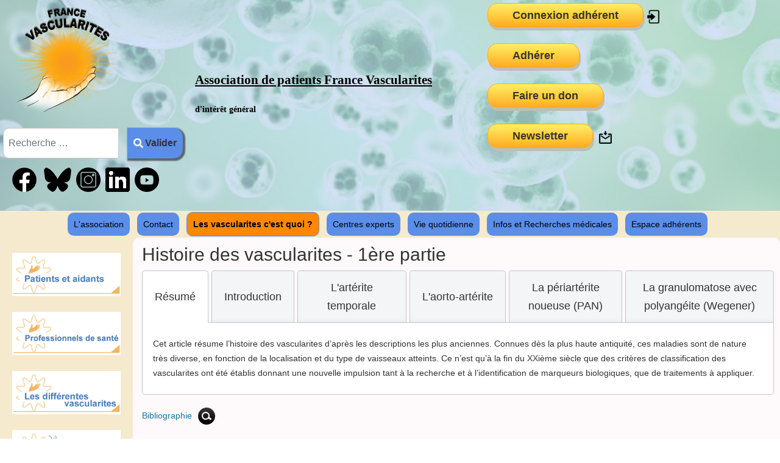

--- FILE ---
content_type: text/html; charset=utf-8
request_url: https://www.association-vascularites.org/les-vascularites-c-est-quoi/histoire-des-vascularites/histoire-des-vascularites-1ere-partie
body_size: 18076
content:

<!DOCTYPE html>
<html lang="fr-fr" dir="ltr" >
<head>
	<meta charset="utf-8">
	<meta name="author" content="Raphaël DARBON">
	<meta name="description" content="Site de l'association France Vascularites">
	<meta name="generator" content="Joomla! - Open Source Content Management">
	<title>Histoire des vascularites - 1ère partie</title>
	<link href="https://www.association-vascularites.org/component/finder/search?format=opensearch&amp;Itemid=101" rel="search" title="OpenSearch Association France Vascularites" type="application/opensearchdescription+xml">
	<link href="/templates/fv2023/favicon.ico" rel="icon" type="image/vnd.microsoft.icon">
<link href="/media/tabsaccordions/css/style.min.css?52b62339f524c460cf2639f7d0cb0d3b" rel="stylesheet" />
	<link href="/media/tabsaccordions/css/theme-neutral.min.css?52b62339f524c460cf2639f7d0cb0d3b" rel="stylesheet" />
	<link href="/media/vendor/awesomplete/css/awesomplete.css?1.1.5" rel="stylesheet" />
	<link href="/media/vendor/joomla-custom-elements/css/joomla-alert.min.css?0.2.0" rel="stylesheet" />
	<link href="/media/plg_system_jcemediabox/css/jcemediabox.min.css?7d30aa8b30a57b85d658fcd54426884a" rel="stylesheet" />
	<link href="/media/plg_system_jcepro/site/css/content.min.css?86aa0286b6232c4a5b58f892ce080277" rel="stylesheet" />
	<link href="/components/com_jevents/views/flat/assets/css/modstyle.css?v=3.6.93" rel="stylesheet" />
	<link href="/media/plg_system_imageeffectck/css/imageeffectck.css?ver=2.2.7" rel="stylesheet" />
	<link href="/plugins/system/mediabox_ck/assets/mediaboxck.css?ver=2.6.0" rel="stylesheet" />
	<style>
			#mbCenter, #mbToolbar {
	background-color: #1a1a1a;
	-webkit-border-radius: 10px;
	-khtml-border-radius: 10px;
	-moz-border-radius: 10px;
	border-radius: 10px;
	-webkit-box-shadow: 0px 5px 20px rgba(0,0,0,0.50);
	-khtml-box-shadow: 0px 5px 20px rgba(0,0,0,0.50);
	-moz-box-shadow: 0px 5px 20px rgba(0,0,0,0.50);
	box-shadow: 0px 5px 20px rgba(0,0,0,0.50);
	/* For IE 8 */
	-ms-filter: "progid:DXImageTransform.Microsoft.Shadow(Strength=5, Direction=180, Color='#000000')";
	/* For IE 5.5 - 7 */
	filter: progid:DXImageTransform.Microsoft.Shadow(Strength=5, Direction=180, Color='#000000');
	}
	
	#mbOverlay {
		background-color: #000000;
		
	}
	
	#mbCenter.mbLoading {
		background-color: #1a1a1a;
	}
	
	#mbBottom {
		color: #999999;
	}
	
	#mbTitle, #mbPrevLink, #mbNextLink, #mbCloseLink, #mbPlayLink, #mbPauseLink, #mbZoomMinus, #mbZoomValue, #mbZoomPlus {
		color: #ffffff;
	}
		</style>
	<style>a.mediaboxck_link figure.mediaboxck:not(.imageeffectck):hover:after {background-color: rgba(0,0,0,0.7);}</style>
	<style>.scrollToTop {
			padding: -20px;
			margin: 20px;
			text-align: center; 
			font-weight: bold;
			text-decoration: none;
			position:fixed;
			bottom: 0;
			right: 0;
			opacity: 0;
			transition: opacity 0.2s ease;
			z-index: 100;
			display: flex;
			align-items: center;
			justify-content: center;
			flex-direction: column;
			width: 50px;
			height: 50px;
			color: inherit;
			font-size: inheritpx;
			font-family: inherit;
			background-color: none;
			background-image: url(/);
			background-position: center center ;
			background-repeat: no-repeat;
			border: 2px rgba(0,0,0,0.2) solid;
			border-radius: 50%;
			box-shadow: transparent 0 0 0px;
		}
		.scrollToTop:hover {
			text-decoration:none;
			color: #ff0000;
		}.scrollToTop-icon {
				display: inline-block;
				vertical-align: middle;
				background-image: url(/plugins/system/scrolltock/images/arrow-4.svg);
				background-position: center center ;
				background-repeat: no-repeat;
				background-size: 20px 20px;
				width: 100%;
				height: 100%;
				margin: 0px;
				border: 
				border-radius: 0px;
			}
			.scrollToTop-text {
				vertical-align: middle;
				display: block;
			}.scrolltotop-show { opacity: 1; }</style>
<script src="/media/vendor/jquery/js/jquery.min.js?3.7.1"></script>
	<script src="/media/legacy/js/jquery-noconflict.min.js?647005fc12b79b3ca2bb30c059899d5994e3e34d"></script>
	<script src="/media/tabsaccordions/js/script.min.js?52b62339f524c460cf2639f7d0cb0d3b" type="module"></script>
	<script type="application/json" class="joomla-script-options new">{"joomla.jtext":{"RLTA_BUTTON_SCROLL_LEFT":"Scroll buttons to the left","RLTA_BUTTON_SCROLL_RIGHT":"Scroll buttons to the right","MOD_FINDER_SEARCH_VALUE":"Recherche &hellip;","JLIB_JS_AJAX_ERROR_OTHER":"Une erreur est survenue lors de la r\u00e9cup\u00e9ration des donn\u00e9es JSON : code de statut HTTP %s .","JLIB_JS_AJAX_ERROR_PARSE":"Une erreur d'analyse s'est produite lors du traitement des donn\u00e9es JSON suivantes : <br><code style=\"color:inherit;white-space:pre-wrap;padding:0;margin:0;border:0;background:inherit;\">%s<\/code>","MEDIABOXCK_SHARE":"Partager","MEDIABOXCK_EMAIL":"Email","ERROR":"Erreur","MESSAGE":"Message","NOTICE":"Annonce","WARNING":"Avertissement","JCLOSE":"Fermer","JOK":"OK","JOPEN":"Ouvrir"},"finder-search":{"url":"\/component\/finder\/?task=suggestions.suggest&format=json&tmpl=component&Itemid=101"},"system.paths":{"root":"","rootFull":"https:\/\/www.association-vascularites.org\/","base":"","baseFull":"https:\/\/www.association-vascularites.org\/"},"csrf.token":"349fd368d54d07a52b9fd08034206331"}</script>
	<script src="/media/system/js/core.min.js?37ffe4186289eba9c5df81bea44080aff77b9684"></script>
	<script src="/media/vendor/bootstrap/js/bootstrap-es5.min.js?5.3.2" nomodule defer></script>
	<script src="/media/com_finder/js/finder-es5.min.js?e6d3d1f535e33b5641e406eb08d15093e7038cc2" nomodule defer></script>
	<script src="/media/system/js/messages-es5.min.js?c29829fd2432533d05b15b771f86c6637708bd9d" nomodule defer></script>
	<script src="/media/vendor/bootstrap/js/alert.min.js?5.3.2" type="module"></script>
	<script src="/media/vendor/bootstrap/js/button.min.js?5.3.2" type="module"></script>
	<script src="/media/vendor/bootstrap/js/carousel.min.js?5.3.2" type="module"></script>
	<script src="/media/vendor/bootstrap/js/collapse.min.js?5.3.2" type="module"></script>
	<script src="/media/vendor/bootstrap/js/dropdown.min.js?5.3.2" type="module"></script>
	<script src="/media/vendor/bootstrap/js/modal.min.js?5.3.2" type="module"></script>
	<script src="/media/vendor/bootstrap/js/offcanvas.min.js?5.3.2" type="module"></script>
	<script src="/media/vendor/bootstrap/js/popover.min.js?5.3.2" type="module"></script>
	<script src="/media/vendor/bootstrap/js/scrollspy.min.js?5.3.2" type="module"></script>
	<script src="/media/vendor/bootstrap/js/tab.min.js?5.3.2" type="module"></script>
	<script src="/media/vendor/bootstrap/js/toast.min.js?5.3.2" type="module"></script>
	<script src="/media/vendor/awesomplete/js/awesomplete.min.js?1.1.5" defer></script>
	<script src="/media/com_finder/js/finder.min.js?a2c3894d062787a266d59d457ffba5481b639f64" type="module"></script>
	<script src="/media/mod_menu/js/menu-es5.min.js?52b62339f524c460cf2639f7d0cb0d3b" nomodule defer></script>
	<script src="/media/system/js/messages.min.js?7f7aa28ac8e8d42145850e8b45b3bc82ff9a6411" type="module"></script>
	<script src="/media/plg_system_jcemediabox/js/jcemediabox.min.js?7d30aa8b30a57b85d658fcd54426884a"></script>
	<script src="/media/plg_system_imageeffectck/js/imageeffectck.js"></script>
	<script src="/plugins/system/mediabox_ck/assets/mediaboxck.min.js?ver=2.9.1"></script>
	<script>rltaSettings = {"switchToAccordions":true,"switchBreakPoint":576,"buttonScrollSpeed":5,"addHashToUrls":true,"rememberActive":false,"wrapButtons":false}</script>
	<script>jQuery(document).ready(function(){WfMediabox.init({"base":"\/","theme":"light","width":"","height":"","lightbox":0,"shadowbox":0,"icons":1,"overlay":1,"overlay_opacity":0.8,"overlay_color":"#000000","transition_speed":500,"close":2,"labels":{"close":"Fermer","next":"Suivant","previous":"Pr\u00e9c\u00e9dent","cancel":"Annuler","numbers":"{{numbers}}","numbers_count":"{{current}} sur {{total}}","download":"Envoyer"},"swipe":true,"expand_on_click":true});});</script>
	<script>function fetchMoreLatestEvents(modid, direction)
{        
        jQuery.ajax({
                    type : 'POST',
                    dataType : 'json',
                    url : "https://www.association-vascularites.org/index.php?option=com_jevents&ttoption=com_jevents&typeaheadtask=gwejson&file=fetchlatestevents&path=module&folder=mod_jevents_latest&token=349fd368d54d07a52b9fd08034206331",
                    data : {'json':JSON.stringify({'modid':modid, 'direction':direction})},
                    contentType: "application/x-www-form-urlencoded; charset=utf-8",
                    scriptCharset: "utf-8"
            })                        
                .done(function( data ){                    
                    jQuery("#mod_events_latest_"+modid+"_data").replaceWith(data.html);
                    try {
                        document.getElementById("mod_events_latest_"+modid+"_data").parentNode.scrollIntoView({block: "start", behavior: "smooth"});
                    }
                    catch (e) {
                    }
                })
                .fail(function(x) {
        alert('fail '+x);
                });
}</script>
	<script>
						Mediabox.scanPage = function() {
							var links = jQuery('a').filter(function(i) {
								if ( jQuery(this).attr('rel') 
										&& jQuery(this).data('mediaboxck_done') != '1') {
									var patt = new RegExp(/^lightbox/i);
									return patt.test(jQuery(this).attr('rel'));
								}
							});
							if (! links.length) return false;

							new Mediaboxck(links, {
								overlayOpacity : 	0.7,
								resizeOpening : 	1,
								resizeDuration : 	240,
								initialWidth : 		320,
								initialHeight : 	180,
								fullWidth : 		'0',
								defaultWidth : 		'100%',
								defaultHeight : 	'800',
								showCaption : 		1,
								showCounter : 		1,
								loop : 				0,
								isMobileEnable: 	1,
								// mobileDetection: 	'resolution',
								isMobile: 			false,
								mobileResolution: 	'640',
								attribType :		'rel',
								showToolbar :		'0',
								diapoTime :			'3000',
								diapoAutoplay :		'0',
								toolbarSize :		'normal',
								medialoop :		false,
								showZoom :		0,
								share :		1,
								download :		0,
								theme :		'defalut',
								counterText: '({x} de {y})',
							}, null, function(curlink, el) {
								var rel0 = curlink.rel.replace(/[[]|]/gi," ");
								var relsize = rel0.split(" ");
								return (curlink == el) || ((curlink.rel.length > 8) && el.rel.match(relsize[1]));
							});
						};
					jQuery(document).ready(function(){
						Mediabox.scanPage();
					});
</script>
	<script>
	var Scrolltock = function(container) {
				if (! container) container = jQuery(document);
				jQuery('a.scrollTo', container).click( function(event) {
					var pageurl = window.location.href.split('#');
					var linkurl = jQuery(this).attr('href').split('#');

					if ( jQuery(this).attr('href').indexOf('#') != 0
						&& ( ( jQuery(this).attr('href').indexOf('http') == 0 && pageurl[0] != linkurl[0] )
						|| jQuery(this).attr('href').indexOf('http') != 0 && pageurl[0] != 'https://www.association-vascularites.org/' + linkurl[0].replace('/', '') )
						) {
						// here action is the natural redirection of the link to the page
					} else {
						event.preventDefault();
						jQuery(this).scrolltock();
						setTimeout(function(){ jQuery(this).scrolltock(); }, 1000); // add timer to fix issue with page load
					}
				});
			}
			jQuery(document).ready(function($){$(document.body).append('<a href="#" class="scrollToTop" role="button" aria-label="Retour en haut"><span class="scrollToTop-icon"></span><span class="scrollToTop-text">Retour en haut</span></a>');
					//Check to see if the window is top if not then display button
					$(window).scroll(function(){
						if ($(this).scrollTop() > 100) {
							$('.scrollToTop').addClass('scrolltotop-show');
						} else {
							$('.scrollToTop').removeClass('scrolltotop-show');
						}
					});

					//Click event to scroll to top
					$('.scrollToTop').click(function(){
						$('html, body').animate({scrollTop : 0},1000);
						return false;
					});
				Scrolltock();

				$.fn.scrolltock = function() {
					var link = $(this);
					var page = jQuery(this).attr('href');
					if (page === undefined) return;
					var pattern = /#(.*)/;
					var targetEl = page.match(pattern);
					if (! targetEl.length) return;
					if (! jQuery(targetEl[0]).length) return;

					// close the menu hamburger
					if (link.parents('ul.nav,ul.menu,ul.maximenuck').length) {
						var menu = $(link.parents('ul.nav,ul.menu,ul.maximenuck')[0]);
						if (menu.parent().find('> .mobileckhambuger_toggler').length && menu.parent().find('> .mobileckhambuger_toggler').attr('checked') == 'checked') {
							menu.animate({'opacity' : '0'}, function() { menu.parent().find('> .mobileckhambuger_toggler').attr('checked', false); menu.css('opacity', '1'); });
						}
					}

					var speed = link.attr('data-speed') ? link.attr('data-speed') : 1000;
					var isMobile = ($(window).width() <= 0);
					if (isMobile) {
						var offsety = link.attr('data-mobile-offset') ? parseInt(link.attr('data-mobile-offset')) : 0;
					} else {
						var offsety = link.attr('data-offset') ? parseInt(link.attr('data-offset')) : 0;
					}
					jQuery('html, body').animate( { scrollTop: jQuery(targetEl[0]).offset().top + offsety }, speed, scrolltock_setActiveItem() );
					return false;
				}
				// Cache selectors
				var lastId,
				baseItems = jQuery('a.scrollTo');
				// Anchors corresponding to menu items
				scrollItems = baseItems.map(function(){
					// if (! jQuery(jQuery(this).attr('href')).length) return;
					var pattern = /#(.*)/;
					var targetEl = jQuery(this).attr('href').match(pattern);

						if (targetEl == null ) return;
						if (! targetEl[0]) return;
						if (! jQuery(targetEl[0]).length) return;
						var item = jQuery(targetEl[0]);
					if (item.length) { return item; }
				});
				// Bind to scroll
				jQuery(window).scroll(function(){
					scrolltock_setActiveItem();
				});
				
				function scrolltock_setActiveItem() {
					var isMobile = ($(window).width() <= 0);
					if (isMobile) {
						var offsety = 0;
					} else {
						var offsety = 0;
					}
					// Get container scroll position
					var fromTop = jQuery(this).scrollTop()- (offsety) + 2;

					// Get id of current scroll item
					var cur = scrollItems.map(function(){
						if (jQuery(this).offset().top < fromTop)
							return this;
					});
					if (cur.length) {
						// Get the id of the current element
						cur = cur[cur.length-1];
						var id = cur && cur.length ? cur[0].id : '';
						var targetParent = baseItems.end().filter('[href$="#'+id+'"]').parent();

						if (lastId !== id || !targetParent.hasClass('active')) {
						   lastId = id;
						   // Set/remove active class
							baseItems.parent().parent().find('.active').removeClass('active');
							baseItems
							 .parent().removeClass('active')
							 .end().filter('[href$="#'+id+'"]').parent().addClass('active');
						}
					} else {
						baseItems.parent().parent().find('.active').removeClass('active');
						baseItems.parent().removeClass('active');
					}                  
				}
				function scrolltock_mobilemenuck_compat(mobilemenu) {
					baseItems = jQuery.merge(baseItems, jQuery('a.scrollTo', mobilemenu));
				}
				window.scrolltock_mobilemenuck_compat = scrolltock_mobilemenuck_compat;
			}); // end of dom ready

			window.addEventListener("load", function(event) {

				var pageurl, pattern, targetPage;
				pageurl = window.location.href;
				pattern = /#(.*)/;
				targetPage = pageurl.match(pattern);

				var scrolltock_animate = function() {
					jQuery('html, body').animate( { scrollTop: jQuery(targetPage[0]).offset().top + 0 }, 1000 );
				}
				if (targetPage && jQuery(targetPage[0]).length) {
					
					scrolltock_animate();
					setTimeout(function(){ scrolltock_animate(); }, 1000);
				}
			});

			function scrolltock_removeHashFromUrl() {
				var uri = window.location.toString();
	  
				if (uri.indexOf("#") > 0) {
					var clean_uri = uri.substring(0,
									uri.indexOf("#"));
	  
					window.history.replaceState({},
							document.title, clean_uri);
				}
			}
			</script>

		<meta name="viewport" content="width=device-width, initial-scale=1.0" />
					<link rel="stylesheet" href="/templates/fv2023/css/bootstrap.css" type="text/css" />
			<link rel="stylesheet" href="/templates/fv2023/css/template.css?ver=826639" type="text/css" />
	
	<link rel="stylesheet" href="/media/system/css/joomla-fontawesome.min.css" type="text/css" />
	<link rel="stylesheet" href="/templates/fv2023/css/mobile.css?ver=826639" type="text/css" />

<!--[if lte IE 7]>
<style type="text/css">
#bannermenu ul.menu > li,#nav ul.menu > li {
	display: inline !important;
	zoom: 1;
}
</style>
<![endif]-->
	<script src="/templates/fv2023/js/template.js"></script>
	<!--[if lt IE 9]>
		<script src="/media/jui/js/html5.js"></script>
	<![endif]--></head>
<body class="com_content -body view-article no-layout no-task  itemid-224 pageid-51 ltr ">
<div id="wrapper" class="tck-wrapper">
	<div class="inner  tck-container">

	<section id="bannerrow"  class="tck-row">
		<div class="inner">
			<div class="flexiblecolumn " id="bannercolumn1">
				<div id="bannerlogo" class="tck-logo">
					<div class="inner">
													<img class="tck-logo-img" src="/templates/fv2023/images/logo_2023_noir.png" width="180" height="100%" alt="" />
																	</div>
				</div>
								<div id="block1" >
					<div class="inner " data-position="position-4">
									<div class="position-4  tck-module">
		<div class="tck-module-text">
		
<form class="mod-finder js-finder-searchform form-search" action="/component/finder/search?Itemid=101" method="get" role="search">
    <label for="mod-finder-searchword496" class="visually-hidden finder">Valider</label><div class="mod-finder__search input-group"><input type="text" name="q" id="mod-finder-searchword496" class="js-finder-search-query form-control" value="" placeholder="Recherche &hellip;"><button class="btn btn-primary" type="submit"><span class="icon-search icon-white" aria-hidden="true"></span> Valider</button></div>
            <input type="hidden" name="Itemid" value="101"></form>
	</div>
</div>
<div class="position-4  tck-module">
		<div class="tck-module-text">
		
<div id="mod-custom495" class="mod-custom custom">
    <p><a href="https://www.facebook.com/association.vascularites" target="_blank" rel="noopener"><img src="/images/logo/logo-facebook-noir.png" alt="logo facebook noir" width="40" height="40" onmouseover="this.src='/images/logo/logo-facebook-orange.png';" onmouseout="this.src='/images/logo/logo-facebook-noir.png';" /></a>&nbsp; &nbsp;<a href="https://bsky.app/profile/francevasc.bsky.social" target="_blank" rel="noopener"><img src="/images/logo/Bluesky.png" alt="Bluesky" width="45" height="40" onmouseover="this.src='/images/logo/Bluesky2.png';" onmouseout="this.src='/images/logo/Bluesky.png';" /></a>&nbsp;&nbsp;<a href="https://www.instagram.com/france_vascularites/" target="_blank" rel="noopener"><img src="/images/logo/insta.png" alt="insta" width="40" height="40" onmouseover="this.src='/images/logo/insta_orange.png';" onmouseout="this.src='/images/logo/insta.png';" /></a>&nbsp;&nbsp;<a href="https://www.linkedin.com/in/raphaël-darbon-b880b8254" target="_blank" rel="noopener"><img src="/images/logo/Linkedin.png" alt="Linkedin" width="40" height="40" onmouseover="this.src='/images/logo/Linkedin2.png';" onmouseout="this.src='/images/logo/Linkedin.png';" /></a>&nbsp;&nbsp;<a href="https://www.youtube.com/channel/UC0iyHgHeOf_SzxiXSWlRyfg" target="_blank" rel="noopener"><img src="/images/logo/youtube_black_logo_icon_147044.png" alt="youtube black logo icon 147044" width="40" height="40" onmouseover="this.src='/images/logo/youtube_black_logo_icon_147044_orange.png';" onmouseout="this.src='/images/logo/youtube_black_logo_icon_147044.png';" /></a></p></div>
	</div>
</div>

					</div>
				</div>
							</div>
			<div class="flexiblecolumn " id="bannercolumn2">
								<div id="bannermodule" >
					<div class="inner " data-position="position-0">
									<div class="position-0  tck-module">
		<div class="tck-module-text">
		
<div id="mod-custom461" class="mod-custom custom">
    <h1>&nbsp;</h1>
<p>&nbsp;</p>
<h1 style="text-align: left;"><a href="/" target="_self" title="Retour à l'accueil"><span style="font-size: 16pt;"><span style="text-decoration: underline; color: #000000; font-family: verdana, geneva;"><strong>Association de patients&nbsp;</strong></span><span style="text-decoration: underline; color: #000000; font-family: verdana, geneva;"><strong>France Vascularites</strong></span></span></a></h1>
<p style="text-align: left;"><a href="/" target="_self"><span style="color: #000000; font-family: verdana, geneva;"><strong>d'intérêt général</strong></span></a></p></div>
	</div>
</div>

					</div>
				</div>
							</div>
			<div class="flexiblecolumn " id="bannercolumn3">
								<nav id="bannermenu">
					<div class="inner " data-position="position-2">
						<div class="position-2  tck-module">
		<div class="tck-module-text">
		
<div id="mod-custom227" class="mod-custom custom">
    <p><a href="/connexion-adherent" target="_self" class="myButton" title="Connexion adhérent">Connexion adhérent</a>&nbsp;<a href="/connexion-adherent" target="_self"><img src="/images/log-in_black.png" alt="log in black" width="25" height="25" onmouseover="this.src='/images/log-in.png';" onmouseout="this.src='/images/log-in_black.png';" /></a>&nbsp;</p>
<p><a href="/accueil/adhesion-dons/adherer" class="myButton">Adhérer</a><span style="caret-color: auto;"></span></p>
<p><a href="/accueil/adhesion-dons/faire-un-don-a-la-recherche" class="myButton">Faire un don</a></p>
<p><a href="/newsletter-mobile" class="myButton">Newsletter</a>&nbsp;&nbsp;<a href="/newsletter-mobile" target="_self"><img src="/images/Newsletter_black.png" alt="Newsletter black" width="25" height="25" onmouseover="this.src='/images/Newsletter_copie.png';" onmouseout="this.src='/images/Newsletter_black.png';" /></a></p>
<style>
	.myButton {
		box-shadow: 2px 5px 0px 0px #bfbeb4;
		background: linear-gradient(to bottom, #ffec64 5%, #ffab23 100%);
		background-color: #ffec64;
		border-radius: 16px;
		border: 1px solid #ffaa22;
		display: inline-block;
		cursor: pointer;
		color: #333333;
		font-family: Arial;
		font-size: 18px;
		font-weight: bold;
		padding: 7px 40px;
		text-decoration: none;
		text-shadow: 0px 2px 10px #fadd00;
	}

	.myButton:hover {
		background: linear-gradient(to bottom, #FF8800 5%, #FF8800 100%);
		background-color: #FF8800;
		color: #ffffff;
	}

	.myButton:active {
		position: relative;
		top: 1px;
	}
</style></div>
	</div>
</div>

					</div>
				</nav>
							</div>
		</div>
	</section>

		<nav id="nav">
		<div class="inner " data-position="position-1">
			<div class="position-1 art-vmenu tck-module">
		<div class="tck-module-text">
		<ul class="mod-menu mod-list nav ">
<li class="nav-item item-101 default deeper parent"><a href="/" >L'association</a><ul class="mod-menu__sub list-unstyled small"><li class="nav-item item-199"><a href="/accueil/presentation" >Présentation</a></li><li class="nav-item item-200"><a href="/accueil/agenda" >Agenda</a></li><li class="nav-item item-201 divider deeper parent"><span class="mod-menu__separator separator ">Nos actions</span>
<ul class="mod-menu__sub list-unstyled small"><li class="nav-item item-254 deeper parent"><a href="/accueil/nos-actions/education-therapeutique-etp" >Éducation thérapeutique ETP</a><ul class="mod-menu__sub list-unstyled small"><li class="nav-item item-3244"><a href="/accueil/nos-actions/education-therapeutique-etp/le-theatre-du-vecu" >Le théâtre du vécu</a></li></ul></li><li class="nav-item item-202"><a href="/accueil/nos-actions/reunions-d-informations-chu-ch" >Réunions d'informations CHU - CH</a></li><li class="nav-item item-256"><a href="/accueil/nos-actions/representant-des-usagers" >Représentant des usagers</a></li><li class="nav-item item-249"><a href="/accueil/nos-actions/stage-en-laboratoire" >C'est quoi les ANCA ? - Stage en laboratoire</a></li><li class="nav-item item-250"><a href="/accueil/nos-actions/concert-de-soutien-musical-wiv" >Concert de soutien Festi'Vasc</a></li><li class="nav-item item-251 divider deeper parent"><span class="mod-menu__separator separator ">Enquêtes</span>
<ul class="mod-menu__sub list-unstyled small"><li class="nav-item item-3739"><a href="/accueil/nos-actions/enquetes/cortico-vasc-anca" >Cortico Vasc ANCA</a></li><li class="nav-item item-2092"><a href="/accueil/nos-actions/enquetes/q-mediator-vs-gepa" >Questionnaire Mediator vs GEPA</a></li><li class="nav-item item-1395"><a href="/accueil/nos-actions/enquetes/questionnaire-lavage-de-nez" >Questionnaire lavage de nez</a></li><li class="nav-item item-1140"><a href="/accueil/nos-actions/enquetes/compare" >ComPare</a></li><li class="nav-item item-849"><a href="/accueil/nos-actions/enquetes/questionnaire-symptomes-secondaires-maladie-de-kawasaki" >Questionnaire symptômes secondaires maladie de Kawasaki (2018)</a></li><li class="nav-item item-1291"><a href="/accueil/nos-actions/enquetes/assurance-emprunt-appel-a-temoignages" >Assurance emprunt : Appel à témoignages</a></li><li class="nav-item item-1022"><a href="/accueil/nos-actions/enquetes/questionnaire-alimentation" >Questionnaire alimentation (2018)</a></li><li class="nav-item item-253"><a href="/accueil/nos-actions/enquetes/enquete-sur-le-milieu-professionnel-matieres-dangereuses" >Enquête sur le milieu professionnel/matières dangereuses (2015)</a></li><li class="nav-item item-252"><a href="/accueil/nos-actions/enquetes/retard-diagnostic" >Retard diagnostic (2011)</a></li></ul></li><li class="nav-item item-975"><a href="/accueil/nos-actions/sanoia-vascularites" >SANOÏA Vascularites</a></li></ul></li><li class="nav-item item-3740"><a href="/accueil/mosaique-vasculitisday" target="_blank">Mosaïque #VasculitisDay</a></li><li class="nav-item item-210 divider deeper parent"><span class="mod-menu__separator separator ">Témoignages</span>
<ul class="mod-menu__sub list-unstyled small"><li class="nav-item item-211"><a href="/accueil/temoignages/granulomatose-avec-polyangeite-wegener" >Granulomatose avec polyangéite (Wegener)</a></li><li class="nav-item item-213"><a href="/accueil/temoignages/granulomatose-eosinophilique-churg-strauss" >Granulomatose éosinophilique (Churg &amp; Strauss)</a></li><li class="nav-item item-233"><a href="/accueil/temoignages/polyangeite-microscopique" >Polyangéite Microscopique</a></li><li class="nav-item item-243"><a href="/accueil/temoignages/vascularite-cerebrale-enfant" >Vascularite cérébrale enfant</a></li><li class="nav-item item-516"><a href="/accueil/temoignages/syndrome-de-mac-duffy" >Syndrome de Mac Duffy</a></li><li class="nav-item item-1142"><a href="/accueil/temoignages/vascularite-cryoglobulinemique" >Vascularite cryoglobulinémique</a></li><li class="nav-item item-1631"><a href="/accueil/temoignages/periarterite-noueuse-pan" >Périartérite noueuse (PAN)</a></li><li class="nav-item item-2140"><a href="/accueil/temoignages/arterite-a-cellules-geantes-horton" >Artérite à cellules géantes (Horton)</a></li></ul></li><li class="nav-item item-367"><a href="/accueil/nos-partenaires" >Nos partenaires</a></li><li class="nav-item item-257"><a href="/accueil/revue-de-presse" >Revue de presse</a></li><li class="nav-item item-1278"><a href="/accueil/patients-et-aidants-accompagnants" >Patients et aidants/accompagnants</a></li><li class="nav-item item-1285"><a href="/accueil/outils" >Boîte à outils</a></li><li class="nav-item item-3734 divider deeper parent"><span class="mod-menu__separator separator ">Adhésion/dons</span>
<ul class="mod-menu__sub list-unstyled small"><li class="nav-item item-3735"><a href="/accueil/adhesion-dons/adherer" >Adhérer</a></li><li class="nav-item item-3736"><a href="/accueil/adhesion-dons/faire-un-don-a-la-recherche" >Faire un don à la recherche</a></li><li class="nav-item item-3738"><a href="/accueil/adhesion-dons/cagnotte-team-vascularite" >Cagnotte &quot;Team Sport Vascularites&quot;</a></li><li class="nav-item item-3737"><a href="/accueil/adhesion-dons/cagnotte-pour-julie-vascularite-a-iga" >Cagnotte pour Julie - vascularite à IgA</a></li></ul></li></ul></li><li class="nav-item item-129"><a href="/contact" >Contact</a></li><li class="nav-item item-203 active divider deeper parent"><span class="mod-menu__separator separator ">Les vascularites c'est quoi ?</span>
<ul class="mod-menu__sub list-unstyled small"><li class="nav-item item-227 deeper parent"><a href="/les-vascularites-c-est-quoi/definition-des-vascularites" >Les différentes vascularites</a><ul class="mod-menu__sub list-unstyled small"><li class="nav-item item-221"><a href="/les-vascularites-c-est-quoi/definition-des-vascularites/polyangeite-microscopique" >Polyangéite Microscopique</a></li><li class="nav-item item-204"><a href="/les-vascularites-c-est-quoi/definition-des-vascularites/granulomatose-avec-polyangeite-wegener" >Granulomatose avec polyangéite (Wegener)</a></li><li class="nav-item item-212"><a href="/les-vascularites-c-est-quoi/definition-des-vascularites/granulomatose-eosinophilique-churg-strauss" >Granulomatose éosinophilique (Churg &amp; Strauss)</a></li><li class="nav-item item-3376"><a href="/les-vascularites-c-est-quoi/definition-des-vascularites/vascularites-associees-aux-anca" >Vascularites associées aux ANCA</a></li><li class="nav-item item-228"><a href="/les-vascularites-c-est-quoi/definition-des-vascularites/periarterite-noueuse" >Périartérite noueuse</a></li><li class="nav-item item-229"><a href="/les-vascularites-c-est-quoi/definition-des-vascularites/arterite-giganto-cellulaire-horton" >Artérite à cellules géantes (Horton)</a></li><li class="nav-item item-230"><a href="/les-vascularites-c-est-quoi/definition-des-vascularites/arterite-de-takayasu" >Artérite de Takayasu</a></li><li class="nav-item item-231 deeper parent"><a href="/les-vascularites-c-est-quoi/definition-des-vascularites/maladie-de-kawasaki" >Maladie de Kawasaki</a><ul class="mod-menu__sub list-unstyled small"><li class="nav-item item-1113"><a href="/les-vascularites-c-est-quoi/definition-des-vascularites/maladie-de-kawasaki/videos-conferences-maladie-de-kawasaki" >Vidéos conférences Maladie de Kawasaki</a></li></ul></li><li class="nav-item item-232"><a href="/les-vascularites-c-est-quoi/definition-des-vascularites/purpura-rhumatoide" >Vascularite à IgA (Purpura Rhumatoïde)</a></li><li class="nav-item item-234"><a href="/les-vascularites-c-est-quoi/definition-des-vascularites/maladie-de-buerger" >Maladie de Buerger</a></li><li class="nav-item item-235"><a href="/les-vascularites-c-est-quoi/definition-des-vascularites/maladie-de-behcet" >Maladie de  Behçet</a></li><li class="nav-item item-236"><a href="/les-vascularites-c-est-quoi/definition-des-vascularites/vascularite-cryoglobulinemique" >Vascularite cryoglobulinémique</a></li><li class="nav-item item-237"><a href="/les-vascularites-c-est-quoi/definition-des-vascularites/vascularite-de-la-polyarthrite-rhumatoide" >Vascularites des maladies auto-immunes</a></li><li class="nav-item item-1287"><a href="/les-vascularites-c-est-quoi/definition-des-vascularites/syndrome-de-cogan" >Syndrome de Cogan</a></li><li class="nav-item item-1356"><a href="/les-vascularites-c-est-quoi/definition-des-vascularites/vascularite-urticarienne-hypocomplementemique-mc-duffie-ou-duffy" >Vascularite urticarienne hypocomplémentémique (Mc duffie ou Duffy)</a></li><li class="nav-item item-1358"><a href="/les-vascularites-c-est-quoi/definition-des-vascularites/vascularite-cerebrale-vascularite-du-systeme-nerveux-central" >Vascularite cérébrale/vascularite du système nerveux central</a></li></ul></li><li class="nav-item item-238"><a href="/les-vascularites-c-est-quoi/abcdaire-des-vascularites" >ABCDaire des vascularites</a></li><li class="nav-item item-223 active deeper parent"><a href="/les-vascularites-c-est-quoi/histoire-des-vascularites" >Histoire des vascularites</a><ul class="mod-menu__sub list-unstyled small"><li class="nav-item item-224 current active"><a href="/les-vascularites-c-est-quoi/histoire-des-vascularites/histoire-des-vascularites-1ere-partie" aria-current="page">Histoire des vascularites - 1ère partie</a></li><li class="nav-item item-225"><a href="/les-vascularites-c-est-quoi/histoire-des-vascularites/histoire-des-vascularites-2eme-partie" >Histoire des vascularites - 2ème partie</a></li><li class="nav-item item-226"><a href="/les-vascularites-c-est-quoi/histoire-des-vascularites/histoire-des-vascularites-3eme-partie" >Histoire des vascularites - 3ème partie</a></li></ul></li><li class="nav-item item-1297"><a href="/les-vascularites-c-est-quoi/fiches-individuelles" >Fiches individuelles</a></li></ul></li><li class="nav-item item-260 divider deeper parent"><span class="mod-menu__separator separator ">Centres experts</span>
<ul class="mod-menu__sub list-unstyled small"><li class="nav-item item-261"><a href="/centres-de-reference-competences/centre-de-reference-national" >Centre de référence national vascularites</a></li><li class="nav-item item-262"><a href="/centres-de-reference-competences/centres-de-competences-correspondants-du-gfev" >Centres de référence et centres de compétences</a></li></ul></li><li class="nav-item item-1255 deeper parent"><a href="/vie-quotidienne" >Vie quotidienne</a><ul class="mod-menu__sub list-unstyled small"><li class="nav-item item-3095"><a href="/vie-quotidienne/cagnotte-marathon-de-paris-7-avril-2024" target="_blank">Cagnotte événements sportifs &quot;Team Sport Vascularites&quot;</a></li></ul></li><li class="nav-item item-198 divider deeper parent"><span class="mod-menu__separator separator ">Infos et Recherches médicales</span>
<ul class="mod-menu__sub list-unstyled small"><li class="nav-item item-3741"><a href="/la-recherche-on-en-est-ou/vascularites-la-recherche-en-action-s" >Vascularites : La recherche en action_s !</a></li><li class="nav-item item-981"><a href="/la-recherche-on-en-est-ou/actualites-therapeutiques" >Actualités thérapeutiques</a></li><li class="nav-item item-312 divider deeper parent"><span class="mod-menu__separator separator ">Diagnostic</span>
<ul class="mod-menu__sub list-unstyled small"><li class="nav-item item-311"><a href="/la-recherche-on-en-est-ou/diagnostic/retard-diagnostic" >Errance de diagnostic</a></li><li class="nav-item item-313"><a href="/la-recherche-on-en-est-ou/diagnostic/implication-des-orl-dans-le-diagnostic" >Implication des ORL dans le diagnostic</a></li><li class="nav-item item-2036"><a href="/la-recherche-on-en-est-ou/diagnostic/les-cles-du-diagnostic" >Les CLES du diagnostic</a></li></ul></li><li class="nav-item item-314"><a href="https://ansm.sante.fr/documents/reference/declarer-un-effet-indesirable" target="_blank" rel="noopener noreferrer">Déclaration effets indésirables des médicaments</a></li><li class="nav-item item-1814"><a href="/la-recherche-on-en-est-ou/observatoire-rupture-fourniture-de-medicaments-vigirupture" >Pénurie/tension de stock médicaments - Vigirupture</a></li><li class="nav-item item-1116"><a href="/la-recherche-on-en-est-ou/appel-a-projets" >Appel à projets</a></li><li class="nav-item item-317 divider deeper parent"><span class="mod-menu__separator separator ">Atteintes/symptômes des vascularites</span>
<ul class="mod-menu__sub list-unstyled small"><li class="nav-item item-320"><a href="/la-recherche-on-en-est-ou/symptomes-des-vascularites/manifestation-orl-des-vascularites" >Manifestations ORL des vascularites</a></li><li class="nav-item item-321"><a href="/la-recherche-on-en-est-ou/symptomes-des-vascularites/tabac-vaccination-desensibilisation-et-autres-facteurs-declenchant-les-vascularites" >Tabac, vaccination, désensibilisation et facteurs déclenchant les vascularites</a></li></ul></li><li class="nav-item item-386 deeper parent"><a href="/la-recherche-on-en-est-ou/web-conference" >Vidéothèque / conférences pour les médecins</a><ul class="mod-menu__sub list-unstyled small"><li class="nav-item item-1876"><a href="/la-recherche-on-en-est-ou/web-conference/les-infographies-de-l-internist-academy" >Les infographies de l'Internist Academy</a></li></ul></li><li class="nav-item item-979"><a href="/la-recherche-on-en-est-ou/videotheque-conferences-pour-les-patients" >Vidéothèque / conférences pour les patients</a></li><li class="nav-item item-239"><a href="/la-recherche-on-en-est-ou/abcdaire-des-vascularites" >ABCDaire des vascularites</a></li><li class="nav-item item-1195"><a href="/la-recherche-on-en-est-ou/vaccination" >Vaccination</a></li><li class="nav-item item-1230"><a href="/la-recherche-on-en-est-ou/understand-aav" >Understand AAV</a></li><li class="nav-item item-1256"><a href="/la-recherche-on-en-est-ou/compare-communaute-de-patients-pour-la-recherche" >ComPaRe communauté de patients pour la recherche</a></li><li class="nav-item item-1276"><a href="/la-recherche-on-en-est-ou/pnds-cartes-urgence" >Protocoles Nationaux de Diagnostics et de Soins (PNDS) / Cartes urgence</a></li><li class="nav-item item-1280"><a href="/la-recherche-on-en-est-ou/pour-les-medecins-chercheurs-professionnels-de-sante-administrations" >Pour les médecins / chercheurs / professionnels de santé / administrations...</a></li><li class="nav-item item-1745"><a href="/la-recherche-on-en-est-ou/faq-foire-aux-questions-vaccin-covid-19" >FAQ Foire Aux Questions vaccin COVID-19</a></li><li class="nav-item item-2038"><a href="https://www.association-vascularites.org/images/telechargement/Participation_des_patients_à_la_Recherche_Clinique_pour_une_participation_précoce_et_transparente.pdf" target="_blank" rel="noopener noreferrer">Implication des associations de patients dans la recherche</a></li><li class="nav-item item-2583"><a href="/la-recherche-on-en-est-ou/reco-eular" >Recommandations EULAR</a></li></ul></li><li class="nav-item item-169 deeper parent"><a href="/espace-adherents" >Espace adhérents</a><ul class="mod-menu__sub list-unstyled small"><li class="nav-item item-977"><a href="/espace-adherents/connexion-adherent" >Connexion adhérent</a></li></ul></li></ul>
	</div>
</div>

		</div>
	</nav>
	
	

	<div id="maincontent" class="maincontent noright">
		<div class="inner clearfix">
						<aside id="left" class="column column1">
								<div class="inner clearfix " data-position="position-7">
					<div class="position-7  tck-module">
		<div class="tck-module-text">
		
<div id="mod-custom499" class="mod-custom custom">
    <p><a href="/accueil/patients-et-aidants-accompagnants" target="_self" title="patients et aidants"><img src="/images/menu/menu_acces_rapide_2019/01_patient_aidants_011.jpg" alt="01 patient aidants 01" width="230" height="92" style="display: block; margin-left: auto; margin-right: auto;" onmouseover="this.src='/images/menu/menu_acces_rapide_2019/01_patient_aidants_0222.jpg';" onmouseout="this.src='/images/menu/menu_acces_rapide_2019/01_patient_aidants_011.jpg';" /></a></p>
<p><a href="/la-recherche-on-en-est-ou/pour-les-medecins-chercheurs-professionnels-de-sante-administrations" target="_self" title="pro santé"><img src="/images/menu/menu_acces_rapide_2019/03_professionnels_sante_011.jpg" alt="03 professionnels sante 01" width="230" height="92" style="display: block; margin-left: auto; margin-right: auto;" onmouseover="this.src='/images/menu/menu_acces_rapide_2019/03_professionnels_sante_0222.jpg';" onmouseout="this.src='/images/menu/menu_acces_rapide_2019/03_professionnels_sante_011.jpg';" /></a></p>
<p><a href="/les-vascularites-c-est-quoi/definition-des-vascularites" target="_self" title="les différentes vascularites"><img src="/images/menu/menu_acces_rapide_2019/04_diff_vasc_011.jpg" alt="04 diff vasc 01" width="230" height="92" style="display: block; margin-left: auto; margin-right: auto;" onmouseover="this.src='/images/menu/menu_acces_rapide_2019/04_diff_vasc_0222.jpg';" onmouseout="this.src='/images/menu/menu_acces_rapide_2019/04_diff_vasc_011.jpg';" /></a></p>
<p><a href="/accueil/outils" target="_self" title="Boîte à outils"><img src="/images/menu/menu_acces_rapide_2019/02_outils_011.jpg" alt="02 outils 01" width="230" height="92" style="display: block; margin-left: auto; margin-right: auto;" onmouseover="this.src='/images/menu/menu_acces_rapide_2019/02_outils_022.jpg';" onmouseout="this.src='/images/menu/menu_acces_rapide_2019/02_outils_011.jpg';" /></a></p>
<p><a href="/accueil/agenda" target="_self" title="Agenda"><img src="/images/menu/menu_acces_rapide_2019/05_Agenda_011.jpg" alt="05 Agenda 01" width="230" height="92" style="display: block; margin-left: auto; margin-right: auto;" onmouseover="this.src='/images/menu/menu_acces_rapide_2019/05_Agenda_0222.jpg';" onmouseout="this.src='/images/menu/menu_acces_rapide_2019/05_Agenda_011.jpg';" /></a></p>
<p><a href="https://boutique-france-vascularites.sumupstore.com/produits" target="_blank" rel="noopener"><img src="/images/menu/menu_acces_rapide_2019/07_boutique_011.jpg" alt="07 boutique" width="230" height="92" style="display: block; margin-left: auto; margin-right: auto;" onmouseover="this.src='/images/menu/menu_acces_rapide_2019/07_boutique_0222.jpg';" onmouseout="this.src='/images/menu/menu_acces_rapide_2019/07_boutique_011.jpg';" /></a></p></div>
	</div>
</div>
<div class="position-7  tck-module">
			<h3 class=" tck-module-title">A venir...</h3>		<div class="tck-module-text">
		        <!--  Intialise the facebook APP  -->
        <div id="fb-root"></div>
        <script>
            window.fbAsyncInit = function() {
                FB.init({
                    appId      : '1054046501423640',
                    status     : true,
                    xfbml      : true,
                    version    : 'v2.0'
                });
            };
            (function(d, s, id) {
                var js, fjs = d.getElementsByTagName(s)[0];
                if (d.getElementById(id)) return;
                js = d.createElement(s); js.id = id;
                                js.src = "//connect.facebook.net/fr_FR/sdk.js";
                                fjs.parentNode.insertBefore(js, fjs);
            }(document, 'script', 'facebook-jssdk'));</script>

        <table class="mod_events_latest_table jevbootstrap" width="100%" border="0" cellspacing="0" cellpadding="0" align="center"><tr><td class="mod_events_latest_first" style="border-color:#d2ed26"><span class="icon-calendar"></span><span class="mod_events_latest_date">mardi, 21 Avr 2026</span>- Jeudi 23 Avril 2026<br />
<span class="icon-time"></span><span class="mod_events_latest_date">09:30</span> - <span class="mod_events_latest_date">16:00</span><br />
<span class="icon-hand-right"></span><span class="mod_events_latest_content"><a href="/accueil/agenda/detailevenement/1046/-/formation-immunite-auto-immunite"  target="_top" >Formation immunité / Auto-immunité</a></span></td></tr>
</table>
	</div>
</div>

				</div>
							</aside>
						<div id="main" class="column main row-fluid">
				<div class="inner clearfix">
										<div id="maincenter" class="maincenter ">
						<div class="inner clearfix">
							<main id="center" class="column center ">
								<div class="inner">
																	<div id="content" class="">
										<div class="inner clearfix">
											<div id="system-message-container" aria-live="polite"></div>

											<div class="tck-article com-content-article item-page" itemscope itemtype="https://schema.org/Article">
	<meta itemprop="inLanguage" content="fr-FR">
	
		
	
		<div class="page-header">
		<h2 itemprop="headline" class="tck-article-title">
			Histoire des vascularites - 1ère partie		</h2>
							</div>
		
		
	
	
		
								<div itemprop="articleBody" class="com-content-article__body tck-article-body">
		<!-- START: Tabs & Accordions --><div data-rlta-element="container" data-rlta-state="initial" data-rlta-id="1" data-rlta-type="tabs" data-rlta-title-tag="h3" data-rlta-orientation="horizontal" data-rlta-wrap-buttons="false" data-rlta-remember-active="false" data-rlta-theme="neutral" data-rlta-color-panels="false" data-rlta-positioning="top" data-rlta-alignment="justify" data-rlta-has-button-scroller="false">
<div id="rlta-resume" role="button" aria-controls="rlta-panel-resume" aria-expanded="true" tabindex="0" data-rlta-alias="resume" data-rlta-element="button" data-rlta-state="open">
    <h3 data-rlta-element="heading">
    Résumé</h3>
</div>
<div id="rlta-panel-resume" aria-labelledby="rlta-resume" tabindex="-1" data-rlta-element="panel" data-rlta-state="open" data-rlta-color="false">
    <div data-rlta-element="panel-content">

<p>Cet article résume l’histoire des vascularites d’après les descriptions les plus anciennes. Connues dès la plus haute antiquité, ces maladies sont de nature très diverse, en fonction de la localisation et du type de vaisseaux atteints. Ce n’est qu’à la fin du XXième siècle que des critères de classification des vascularites ont été établis donnant une nouvelle impulsion tant à la recherche et à l’identification de marqueurs biologiques, que de traitements à appliquer.</p>
</div>
</div>
<div id="rlta-introduction" role="button" aria-controls="rlta-panel-introduction" aria-expanded="false" tabindex="0" data-rlta-alias="introduction" data-rlta-element="button" data-rlta-state="closed">
    <h3 data-rlta-element="heading">
    Introduction</h3>
</div>
<div id="rlta-panel-introduction" aria-labelledby="rlta-introduction" tabindex="-1" hidden="true" data-rlta-element="panel" data-rlta-state="closed" data-rlta-color="false">
    <div data-rlta-element="panel-content">

<p>Les troubles vasculaires sont connus depuis la plus haute antiquité. On trouve déjà dans le plus ancien papyrus d’Egypte, celui d’Ebers, datant de la XVIII dynastie (1500 av. J.C.) la description de l’anévrisme artériel et des varices (1). Hippocrate (2), vers 460-370 av. J.C. et plus tard Galien (3), entre 131 et 201 av. J.C., décrivent le purpura. La première description clinique de l’artériopathie est faite en 1554 par Antoine Saporta (4), alors professeur à l’université de Montpellier. A la fin du XVIe siècle, les connaissances sur les vasculopathies s’élargissent. C’est la conséquence&nbsp;directe de la levée de l’interdit papal des autopsies. Joseph Hodgson (5) décrit les&nbsp;vascularites dans son traité des maladies et des veines, paru en 1815. Quelques&nbsp;années après, Karl Rokitansky (6), contemporain de Rudolph Virchow, évoque la&nbsp;nature inflammatoire des troubles vasculaires. Il existe de nombreuses formes de&nbsp;vascularites suivant le type de vaisseau qui est touché et de la nature de l’atteinte.&nbsp;P.M. Zeek (7) propose en 1952 la première classification des vascularites en 5 types:&nbsp;les vascularites par hypersensibilité, les vascularites granulomateuses allergiques,&nbsp;la périartérite noueuse et, enfin, l’artérite temporale. Par la suite d’autres types de&nbsp;classification ont été proposées. Plus développés, ceux-ci tiennent compte de la&nbsp;taille des vaisseaux atteints, de la nature de l’atteinte, des critères histologiques et&nbsp;la localisation préférentielle des lésions (P. Copeman (8), 1970; A. Faucy (9), 1978; R.D. De Shazo (10), 1997; A. Alarçon-Segovia (11), 1980; J.T. Lie (12), 1989). En 1990, le collège Américain de Rhumatologie (ACR) fixe les critères de&nbsp;diagnostic des principales vascularites primaires. La conférence de consensus, qui s’est tenue en 1994 à Chapel Hill (14) a eu le grand mérite de clarifier la terminologie. Basée sur des données anatomo-pathologiques et cliniques, cette classification distingue trois groupes principaux selon la taille des vaisseaux atteints.</p>
</div>
</div>
<div id="rlta-larterite-temporale" role="button" aria-controls="rlta-panel-larterite-temporale" aria-expanded="false" tabindex="0" data-rlta-alias="larterite-temporale" data-rlta-element="button" data-rlta-state="closed">
    <h3 data-rlta-element="heading">
    L'artérite temporale</h3>
</div>
<div id="rlta-panel-larterite-temporale" aria-labelledby="rlta-larterite-temporale" tabindex="-1" hidden="true" data-rlta-element="panel" data-rlta-state="closed" data-rlta-color="false">
    <div data-rlta-element="panel-content">

<p>Observateurs indiscrets, les artistes sont les témoins de leur temps (15). Outre la valeur&nbsp;esthétique des oeuvres, il faut en souligner l’intérêt documentaire. La «Vierge du chanoine Van der Paele» (musée de Bruges) est une œuvre de Jan van Eyck. Exécutée en 1436 par le maître flamand, elle témoigne de l’artérite temporale dont souffrait l’ecclésiastique. Les signes visibles de la même maladie sont également présents dans le portrait de Francesco Gambetti peint par Piero di Cosimo en 1505. Malgré ces observations minutieuses, il faut attendre la fin du XIXème siècle pour enfin lire une description clinique de l’affection. Le chirurgien anglais Jonathan Hutchinson (16), auteur d’une série d’articles sur les maladies des artères, décrit l’artérite temporale thrombotique chez le sujet âgé. Il va même jusqu’à associer quelques fois l’artérite à la gangrène. En 1932, B.T. Horton et T.B. Magath (17) rapportent deux autres observations chez deux patients présentant de la fièvre, une faiblesse, une anorexie, une perte de poids et une anémie; une zone douloureuse longe les vaisseaux de la tempe et le scalp. Une biopsie des vaisseaux&nbsp;atteste les lésions typiques l’artérite et de périartérite chroniques avec granulome&nbsp;ainsi que des cellules géantes, à l’origine du nom d’artérite giganto-cellulaire qui&nbsp;lui sera attribuée par certains auteurs. En 1941, J.R. Gilmour (18) montre que les lésions&nbsp;artérielles peuvent diffuser dans l’organisme. Longtemps considérée comme&nbsp;une maladie rare, cette vascularite est bien plus fréquente aujourd’hui, avec une&nbsp;prévalence de 30 nouveaux cas par an sur 100.000 personnes âgées de 50 ans, d’où&nbsp;sa dénomination de périartérite subaiguë des vieillards. L’étiologie est connue, mais 50 à 70 % des patients ont une polymyalgia rheumatica.</p>
<p>&nbsp;</p>
<p>Critères de diagnostic de la maladie de Horton d’après l’ACR, 1990 :</p>
<p>• Début de la maladie après 50 ans&nbsp;</p>
<p>• Céphalées récentes</p>
<p>• Sensibilité ou diminution des battements d'une artère temporale&nbsp;</p>
<p>• VS &gt; 50 mm&nbsp;</p>
<p>• Biopsie d'artère temporale montrant des lésions de vascularite avec&nbsp;infiltrats lymphocytaires ou a polynucléaires et habituellement présence&nbsp;de cellules géantes</p>
<p><img src="/images/definition_vascularites/001_histoire.jpg" alt="001 histoire" width="450" height="563" />&nbsp; &nbsp;<img src="/images/definition_vascularites/002_histoire.jpg" alt="002 histoire" width="450" height="563" /></p>
<p>Fig.1 & 2</p>
</div>
</div>
<div id="rlta-laorto-arterite" role="button" aria-controls="rlta-panel-laorto-arterite" aria-expanded="false" tabindex="0" data-rlta-alias="laorto-arterite" data-rlta-element="button" data-rlta-state="closed">
    <h3 data-rlta-element="heading">
    L'aorto-artérite</h3>
</div>
<div id="rlta-panel-laorto-arterite" aria-labelledby="rlta-laorto-arterite" tabindex="-1" hidden="true" data-rlta-element="panel" data-rlta-state="closed" data-rlta-color="false">
    <div data-rlta-element="panel-content">

<p>En 1761, Giovanni Battista Morgagni (19), professeur d’anatomie à l’Université de Padoue, décrit le cas d’une femme de 40 ans, hospitalisée à plusieurs reprises au cours des six dernières années pour insuffisance respiratoire et dont le pouls radial n’est pas perceptible. La malade décède et Morgagni s’empresse de l’autopsier. Il découvrira des lésions aortiques avec un anévrisme de la partie inférieure de l’aorte thoracique. En revanche, les artères radiales ne présentent aucune anomalie visible. Le chirurgien anglais W.S. Savory (20) rapporte en 1856 une observation clinique et anatomopathologique analogue qui est publiée dans les Annales de Médecine et de Chirurgie de Londres sous le nom de maladie de la crosse aortique.</p>
<p><br />En 1908, lors du 12ème Congrès Annuel de la Société Japonaise d’Ophtalmologie, Mikito Takayasu (21) décrit le cas d’une patiente de 21 ans qui présente une rétinopathie ischémique avec anastomose artérioveineuse. Deux autres ophtalmologistes&nbsp;S. Onishi et R. Kagoshima (22) rapportent également à ce congrès des observations&nbsp;de deux femmes ayant les mêmes atteintes oculaires et qui de plus n’avaient pas de&nbsp;pouls radiaux. C’est en 1948 que K. Schimuzu et K. Sano (23) donnent une description&nbsp;clinique détaillée de la maladie qu’ils proposent de nommer «Pulseless&nbsp;Disease». En 1954, W.C. Caccamise et K. Okuda (24) tentent d’imposer le nom de&nbsp;«Maladie de Takayasu». Mais ils ne font pas l’unanimité au Japon où subsistent&nbsp;aussi les noms de «Truncoartérite oblitérante» et «Thromboartériopathie occlusive&nbsp;». Par la suite, il a été démontré que l’aorte abdominale et ses branches étaient&nbsp;souvent atteintes et que la maladie pouvait aussi toucher les artères pulmonaires.</p>
<p>&nbsp;</p>
<p>Critères de diagnostic de la maladie de Takayasu d’après l’ACR, 1990 :</p>
<p>• Début de la maladie avant 40 ans</p>
<p>• Claudication des extrémités&nbsp;</p>
<p>• Absence de pouls radial&nbsp;</p>
<p>• Différence de la tension artérielle entre les deux membres supérieurs</p>
<p>• Souffle sous-claviculaire&nbsp;</p>
<p>• Occlusion ou rétrécissement de l’aorte à l'artériographie</p>
<p><img src="/images/definition_vascularites/03_description.gif" alt="03 description" width="496" height="367" /></p>
<p>Fig. 3</p>
</div>
</div>
<div id="rlta-la-periarterite-noueuse-pan" role="button" aria-controls="rlta-panel-la-periarterite-noueuse-pan" aria-expanded="false" tabindex="0" data-rlta-alias="la-periarterite-noueuse-pan" data-rlta-element="button" data-rlta-state="closed">
    <h3 data-rlta-element="heading">
    La périartérite noueuse (PAN)</h3>
</div>
<div id="rlta-panel-la-periarterite-noueuse-pan" aria-labelledby="rlta-la-periarterite-noueuse-pan" tabindex="-1" hidden="true" data-rlta-element="panel" data-rlta-state="closed" data-rlta-color="false">
    <div data-rlta-element="panel-content">

<p>En 1755, Antonio Matani (25) décrit à Florence l’observation d’un jeune homme présentant de nombreux anévrismes dispersés dans plusieurs vaisseaux. A Vienne, en 1852, Karl Rokitansky donne la première description détaillée d’une vasculopathie identique qui affecte les artères, dont les artères cérébrales, mais sans pour autant toucher l’aorte et ses branches. L’étude des coupes histologiques de Rokitansky par Eppinger (26) vers 1887 (35 années plus tard !), permet de confirmer l’existence de nombreux petits anévrismes dans les artères de moyen calibre. Dans son traité publié en 1863, Rudolf Virchow (27) décrit la maladie sous le nom «d’Endoartérite Nodosa Deformans». Il souligne notamment la présence de nombreux nodules visibles microscopiquement le long des artères musculaires. Mais c’est à Adolf Kussmaul et à son pathologiste Rudolf Maier (28) de l’Université de Freiburg im Breisgau que revient le mérite d’avoir fait la description la plus détaillée de la maladie qu’ils appellent «Périartérite noueuse» en 1866.</p>
<p><img src="/images/definition_vascularites/04_pan.jpg" alt="04 pan" width="300" height="268" /></p>
<p>Fig. 4</p>
<p>Comme c’est souvent le cas pour l’époque, l’article de Kussmaul et Maier est long et détaillé. Sur 35 pages les auteurs décrivent l’observation de deux patients. Le premier, un tailleur de 27 ans, présente : une myalgie, des douleurs abdominales, une neuropathie et une protéinurie. Moins d’un mois après son admission à l’hôpital, le malade décède. L’autopsie révèle des trajets artériels indurés et nodulaires. L’examen microscopique met au jour des lésions du glomérule rénal et des artères musculaires. Le deuxième patient est un homme de 28 ans qui présente des manifestations cliniques identiques à celles du tailleur. Mais pour lui l’étude&nbsp;histologique est réalisée sur une biopsie musculaire du mollet réalisée du vivant&nbsp;du malade, ce qui était un exploit vu les conditions d’asepsie de l’époque. L’histologie&nbsp;confirme l’atteinte de la paroi artérielle accompagnée d’une réaction inflammatoire&nbsp;périartérielle. Dans les années qui suivent, plusieurs observations sont&nbsp;publiées. Paul Meyer (29) (1878) utilise le terme de «Multiple Aneurysm». Quant&nbsp;à T. Fletcher (30) (1892), il parle d’ «Arteritis Nodosa Proliferans». Pour signifier&nbsp;l’atteinte de plusieurs segments du système artériel, les histologistes utilisent le&nbsp;terme de «polyartérite» (E. Ferrari (31), 1903; W.E. Dickson (32), 1908) et pour signifier&nbsp;l’atteinte des trois tuniques artérielles, ils parlent de «panartérite» (H. Beitzke (33),&nbsp;1910). D’abord considérée comme une maladie exclusivement artérielle, la «PAN»&nbsp;(périartérite noueuse), s’est révélée être également une pathologie touchant le&nbsp;système veineux (H. Beitzke, 1910; G. van Haun (34), 1920; W. Ophüls (35), 1923). En&nbsp;1958, J. Duverne et R. Mounier (36) de Lyon rapportent deux observations de PAN nécrosante affectant uniquement les artères de l’hypoderme et du derme, sans extension viscérale, réalisant ainsi un nouveau tableau: la PAN cutanée.</p>
<p>&nbsp;</p>
<p>Critères de diagnostic de la PAN d’après l’ACR, 1990 :</p>
<p>• Amaigrissement de plus de 4 kg&nbsp;</p>
<p>• Livedo reticularis&nbsp;</p>
<p>• Douleur testiculaire&nbsp;</p>
<p>• Myalgies diffuses ou faiblesse musculaire&nbsp;</p>
<p>• Mono ou polyneuropathie&nbsp;</p>
<p>• Hypertension artérielle&nbsp;</p>
<p>• Elévation de l'urée ou créatinine&nbsp;</p>
<p>• Présence d'antigène ou anticorps HBS&nbsp;</p>
<p>• Anévrismes ou occlusions d'artères viscérales sur l'artériopathie&nbsp;</p>
<p>• Présence de polynucléaires avec ou sans lymphocytes dans la paroi&nbsp;des artères de petit ou moyen calibre</p>
</div>
</div>
<div id="rlta-la-granulomatose-avec-polyangeite-wegener" role="button" aria-controls="rlta-panel-la-granulomatose-avec-polyangeite-wegener" aria-expanded="false" tabindex="0" data-rlta-alias="la-granulomatose-avec-polyangeite-wegener" data-rlta-element="button" data-rlta-state="closed">
    <h3 data-rlta-element="heading">
    La&nbsp;granulomatose avec polyangéite (Wegener)</h3>
</div>
<div id="rlta-panel-la-granulomatose-avec-polyangeite-wegener" aria-labelledby="rlta-la-granulomatose-avec-polyangeite-wegener" tabindex="-1" hidden="true" data-rlta-element="panel" data-rlta-state="closed" data-rlta-color="false">
    <div data-rlta-element="panel-content">

<p>En 2011, l'éponyme de la Maladie de Wegener a été supprimé, la maladie s'appelle désormais Granulomatose avec Polyangéite (Wegener).</p>
<p>Hans Klinger (37), étudiant en médecine à l’Institut de Pathologie de l’Université de Berlin, décrit en 1931 sous le terme de «forme frontière de la PAN», l’association de cette dernière avec une atteinte des voies aériennes supérieures, dominée par une sinusite purulente. Mais c’est Friedrich Wegener (38) qui, de 1936 à 1939, réalise l’étude détaillée de la maladie qui depuis lors porte son nom. Il s’agit une entité autonome comportant une granulomatose avec rhinite et néphropathie. Les lésions intéressent les branches de l’artère rénale d’un diamètre supérieur à 70 micromètre : artère interlobulaire, artère arquée, petites artères interlobulaires. Une forme&nbsp;limitée au système respiratoire (appelée maladie de Wegener limitée) est isolée&nbsp;en 1966 par C.B. Carrington et A.A. Liebow (39). En 1985, l’étude de la maladie de&nbsp;Wegener connaît un regain d’intérêt lorsque Hall van der Woude (40) découvre dans&nbsp;le sérum des malades des autoanticorps réagissant avec le cytoplasme des polynucléaires&nbsp;neutrophiles, les ANCA (Anti-Neutrophil Cytoplasmic Antibodies). Ces&nbsp;anticorps sont dirigés contre la protéinase-3, un constituant essentiel des granules&nbsp;alpha du cytoplasme des polynucléaires neutrophiles (Niles (41), 1989).</p>
<p>&nbsp;</p>
<p>Critères de diagnostic de la granulomatose de Wegener d’après l’ACR, 1990 :</p>
<p>• Inflammations ORL&nbsp;</p>
<p>• Anomalies radiographiques thoraciques &nbsp;</p>
<p>• Microhématurie&nbsp;</p>
<p>• Granulome inflammatoire de topographie artérielle périphérique,&nbsp;ou périvasculaire ou extravasculaire</p>
<p><img src="/images/definition_vascularites/04_gw.jpg" alt="04 gw" width="300" height="290" /></p>
<p>Fig. 5</p>
</div>
</div>
</div>
<!-- END: Tabs & Accordions -->
<p><a href="/les-vascularites-c-est-quoi/histoire-des-vascularites/histoire-des-vascularites-1ere-partie?view=article&amp;id=54&amp;catid=21&amp;tmpl=component" rel="lightbox">Bibliographie</a>&nbsp;&nbsp;<a href="/les-vascularites-c-est-quoi/histoire-des-vascularites/histoire-des-vascularites-1ere-partie?view=article&amp;id=54&amp;catid=21&amp;tmpl=component" rel="lightbox"><img src="/images/definition_vascularites/dark-zoom.png" alt="dark zoom" width="32" height="32" /></a></p>
<p><div class="moduletable ">
        
<div id="mod-custom501" class="mod-custom custom">
    <p>Histoire des vascularites :</p>
<p><a href="/les-vascularites-c-est-quoi/histoire-des-vascularites/histoire-des-vascularites-1ere-partie" target="_self"><img src="/images/definition_vascularites/menu01.jpg" alt="menu01" width="200" height="261" class="effectck-oscar" title="1ère Partie::Introduction, artérite temporale, périartérite noueuse, granulomatose" /></a>&nbsp; &nbsp;<a href="/les-vascularites-c-est-quoi/histoire-des-vascularites/histoire-des-vascularites-2eme-partie"><img src="/images/definition_vascularites/menu02.jpg" alt="menu02" width="200" height="261" class="effectck-oscar" title="2ème Partie::Polyangéite microscopique, angéite granulomateuse, les ANCA, Thromboangéite" /></a>&nbsp; &nbsp;<a href="/les-vascularites-c-est-quoi/histoire-des-vascularites/histoire-des-vascularites-3eme-partie"><img src="/images/definition_vascularites/menu03.jpg" alt="menu03" width="200" height="261" class="effectck-oscar" title="3ème Partie::Les purpuras, Conclusion, Bibliographie" /></a></p></div>
</div>
</p> 	</div>

	
							</div>
										</div>
									</div>
																</div>
							</main>
													</div>
					</div>
					
				</div>
			</div>
			<div class="clr"></div>
		</div>
	</div>

	

		<div id="footer" >
		<div class="inner " data-position="position-3">
			<div class="position-3  tck-module">
		<div class="tck-module-text">
		
<div id="mod-custom498" class="mod-custom custom">
    <p style="text-align: center;">&nbsp;<a href="https://www.association-vascularites.org/" target="_self"><img src="/images/logo/logo_2023_noir.png" alt="logo 2023 noir" width="100" height="100" /></a>&nbsp; &nbsp; &nbsp; &nbsp; &nbsp; &nbsp;&nbsp;<a href="https://www.vascularites.org/" target="_blank" rel="noopener"><img src="/images/logo/GFEV_Final__logo2_copie.png" alt="GFEV Final logo2 copie" width="147" height="100" /></a>&nbsp; &nbsp; &nbsp; &nbsp; &nbsp; &nbsp; &nbsp;<a href="https://www.fai2r.org/" target="_blank" rel="noopener"><img src="/images/logo/logo-fai2r-2018.png" alt="logo fai2r 2018" width="127" height="100" /></a></p>
<p style="text-align: center;">&nbsp;&nbsp;&nbsp;<a href="/les-vascularites-c-est-quoi/histoire-des-vascularites/histoire-des-vascularites-1ere-partie?view=article&amp;id=126&amp;catid=35">Mentions légales</a></p></div>
	</div>
</div>

		</div>
	</div>
	
	</div>
</div>


</body>
</html>